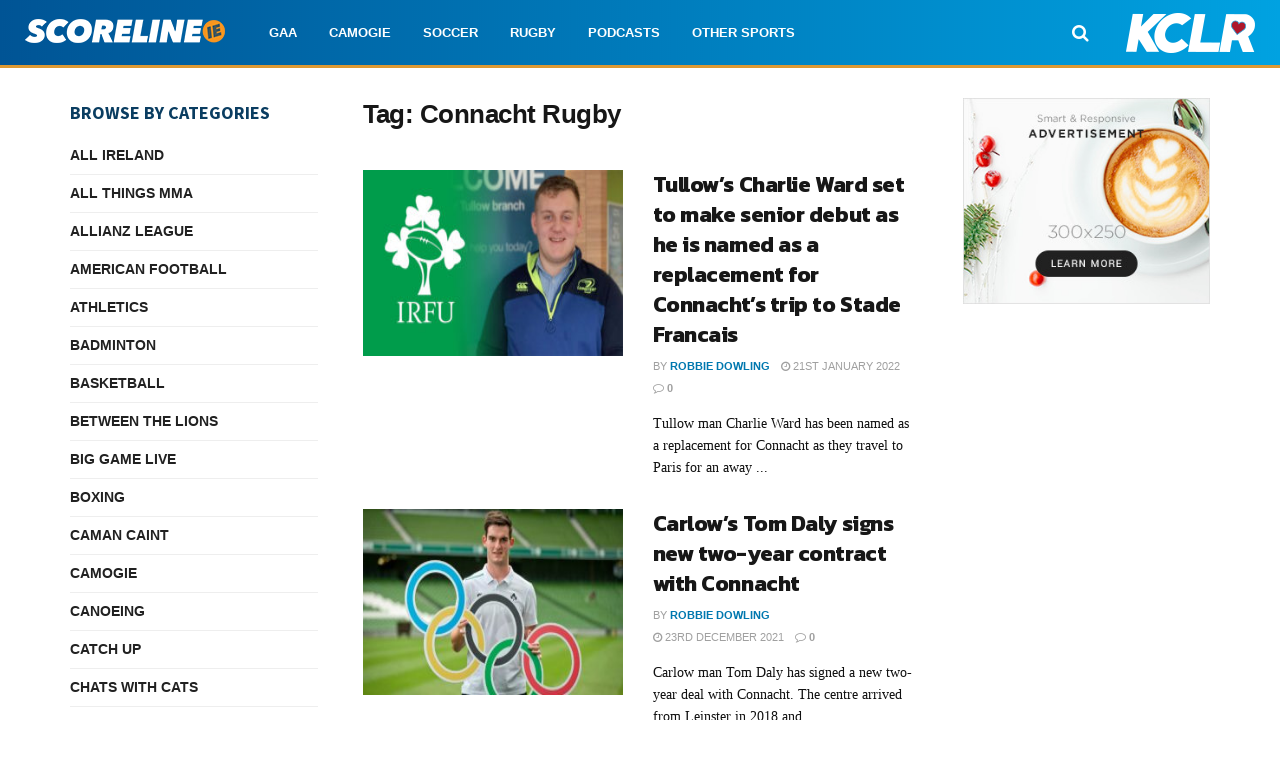

--- FILE ---
content_type: text/html; charset=utf-8
request_url: https://www.google.com/recaptcha/api2/aframe
body_size: 267
content:
<!DOCTYPE HTML><html><head><meta http-equiv="content-type" content="text/html; charset=UTF-8"></head><body><script nonce="LksBGu1xZjXF2e5iwo1uvg">/** Anti-fraud and anti-abuse applications only. See google.com/recaptcha */ try{var clients={'sodar':'https://pagead2.googlesyndication.com/pagead/sodar?'};window.addEventListener("message",function(a){try{if(a.source===window.parent){var b=JSON.parse(a.data);var c=clients[b['id']];if(c){var d=document.createElement('img');d.src=c+b['params']+'&rc='+(localStorage.getItem("rc::a")?sessionStorage.getItem("rc::b"):"");window.document.body.appendChild(d);sessionStorage.setItem("rc::e",parseInt(sessionStorage.getItem("rc::e")||0)+1);localStorage.setItem("rc::h",'1770081745457');}}}catch(b){}});window.parent.postMessage("_grecaptcha_ready", "*");}catch(b){}</script></body></html>